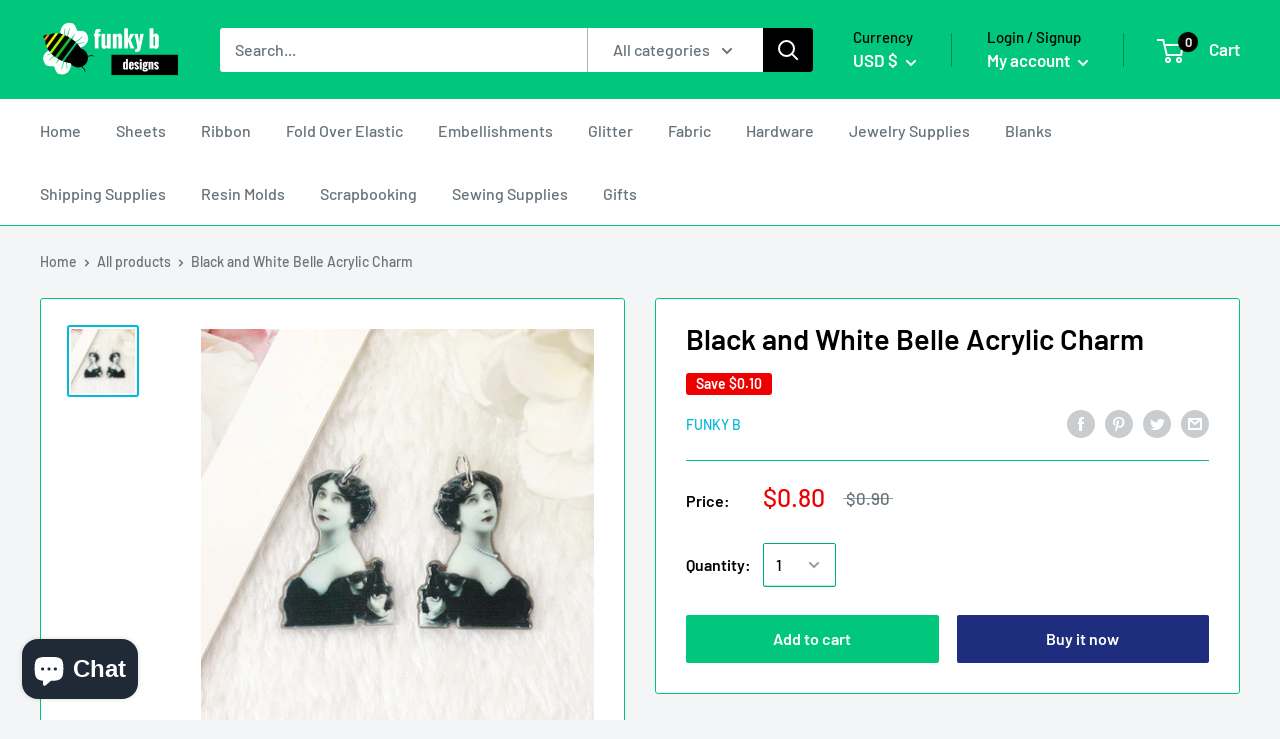

--- FILE ---
content_type: text/javascript
request_url: https://shop.funkybdesigns.com/cdn/shop/t/6/assets/custom.js?v=90373254691674712701637901870
body_size: -539
content:
//# sourceMappingURL=/cdn/shop/t/6/assets/custom.js.map?v=90373254691674712701637901870
